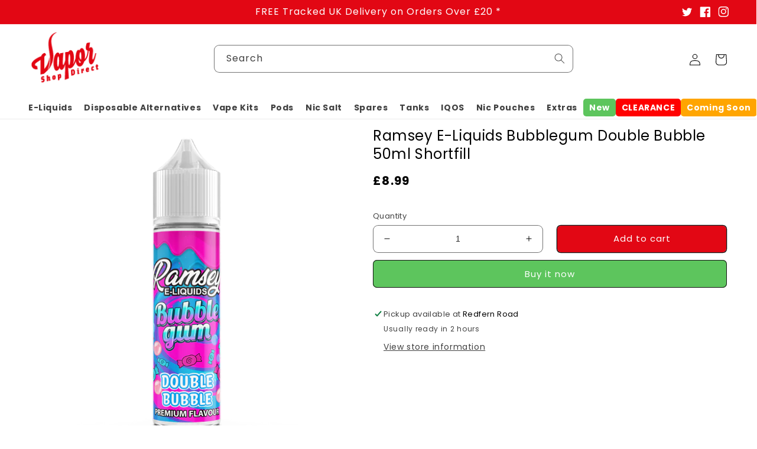

--- FILE ---
content_type: text/javascript; charset=utf-8
request_url: https://www.vaporshopdirect.com/products/ramsey-e-liquids-bubblegum-double-bubble-0mg-50ml-short-fill-e-liquid.js?currency=GBP&country=GB
body_size: 699
content:
{"id":4837575131229,"title":"Ramsey E-Liquids Bubblegum Double Bubble 50ml Shortfill","handle":"ramsey-e-liquids-bubblegum-double-bubble-0mg-50ml-short-fill-e-liquid","description":"\u003cp\u003eThe sweet flavours of bubblegum are perfected in both the inhale and exhale of this marvellous vape.\u003c\/p\u003e\n\u003cp\u003e\u003cspan\u003eDouble Bubble \u003c\/span\u003e is available in a 50ml Shortfill with 0mg of nicotine.There is room in the bottle to add nicotine.\u003c\/p\u003e\n\u003cp\u003eRamsey E-Liquids brings you some fantastic premium flavours to suit everyone's tastes!\u003c\/p\u003e\n\u003cli\u003e50ml Shortfill\u003c\/li\u003e\n\u003cli\u003eNicotine Strength of 0mg\u003c\/li\u003e\n\u003cli\u003eDesigned For Sub Ohm Vaping\u003c\/li\u003e\n\u003cli\u003eChildproof Cap\u003c\/li\u003e\n\u003cli\u003eTamper Evident\u003c\/li\u003e","published_at":"2021-01-27T11:05:34+00:00","created_at":"2021-01-27T11:05:35+00:00","vendor":"Ramsey E-Liquids","type":"Shortfill","tags":["0mg","50ml","Brand=Ramsey E-Liquids","Bubblegum","Flavour Group=Candy","Flavour=Bubblegum","Made In|UK","Not Sale","Price=005=£5.01 - £10.00","Ramsey Bubblegum","Ramsey E-Liquids","Shortfill","Size=05=50ml","Strength=00=0mg","Type=Shortfill","£5.01 - £10.00"],"price":899,"price_min":899,"price_max":899,"available":true,"price_varies":false,"compare_at_price":null,"compare_at_price_min":0,"compare_at_price_max":0,"compare_at_price_varies":false,"variants":[{"id":32988397633629,"title":"Default Title","option1":"Default Title","option2":null,"option3":null,"sku":"RAMDOU50ML6826","requires_shipping":true,"taxable":true,"featured_image":null,"available":true,"name":"Ramsey E-Liquids Bubblegum Double Bubble 50ml Shortfill","public_title":null,"options":["Default Title"],"price":899,"weight":0,"compare_at_price":null,"inventory_quantity":100,"inventory_management":"shopify","inventory_policy":"continue","barcode":null,"quantity_rule":{"min":1,"max":null,"increment":1},"quantity_price_breaks":[],"requires_selling_plan":false,"selling_plan_allocations":[]}],"images":["\/\/cdn.shopify.com\/s\/files\/1\/1341\/5691\/products\/DoubleBubble_1200x1200_eab4aa40-0a24-448c-bc6a-240ec32e6313.png?v=1611745535"],"featured_image":"\/\/cdn.shopify.com\/s\/files\/1\/1341\/5691\/products\/DoubleBubble_1200x1200_eab4aa40-0a24-448c-bc6a-240ec32e6313.png?v=1611745535","options":[{"name":"Title","position":1,"values":["Default Title"]}],"url":"\/products\/ramsey-e-liquids-bubblegum-double-bubble-0mg-50ml-short-fill-e-liquid","media":[{"alt":"Double Bubble  E-Liquid by Ramsey E-Liquids - Shortfills UK","id":9306336690269,"position":1,"preview_image":{"aspect_ratio":1.0,"height":1200,"width":1200,"src":"https:\/\/cdn.shopify.com\/s\/files\/1\/1341\/5691\/products\/DoubleBubble_1200x1200_eab4aa40-0a24-448c-bc6a-240ec32e6313.png?v=1611745535"},"aspect_ratio":1.0,"height":1200,"media_type":"image","src":"https:\/\/cdn.shopify.com\/s\/files\/1\/1341\/5691\/products\/DoubleBubble_1200x1200_eab4aa40-0a24-448c-bc6a-240ec32e6313.png?v=1611745535","width":1200}],"requires_selling_plan":false,"selling_plan_groups":[]}

--- FILE ---
content_type: application/x-javascript; charset=utf-8
request_url: https://bundler.nice-team.net/app/shop/status/rsb-traders-ltd.myshopify.com.js?1768826121
body_size: -362
content:
var bundler_settings_updated='1768751546c';